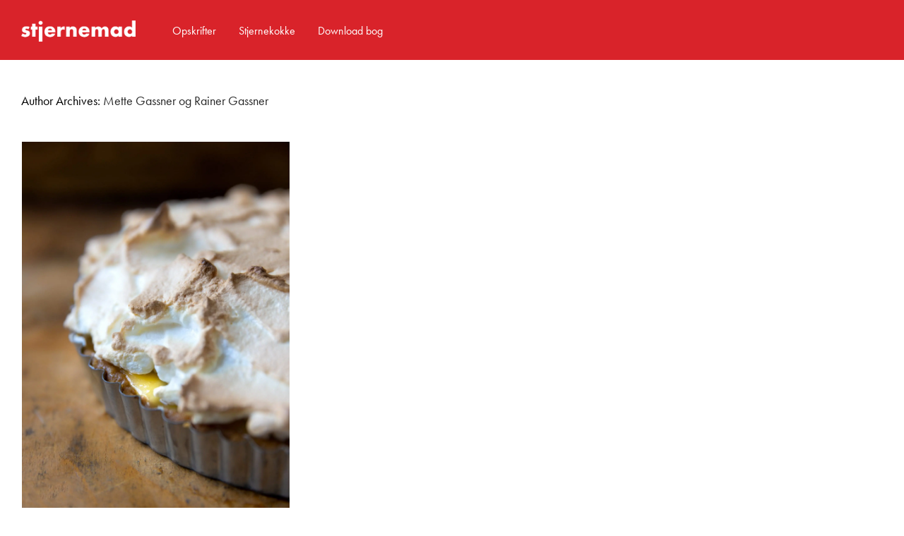

--- FILE ---
content_type: text/css
request_url: https://stjernemad.dk/wp-content/uploads/hummingbird-assets/2df09c1684ee6194747a6c479d3efc98.css
body_size: 49
content:
/**handles:urg-styles-frontend**/
.hide_in_vc_editor{display:none!important}body .animated-gradient{background-size:200% 200%;animation:gradient 12s ease infinite}@keyframes gradient{0%{background-position:0 50%}50%{background-position:100% 50%}100%{background-position:0 50%}}